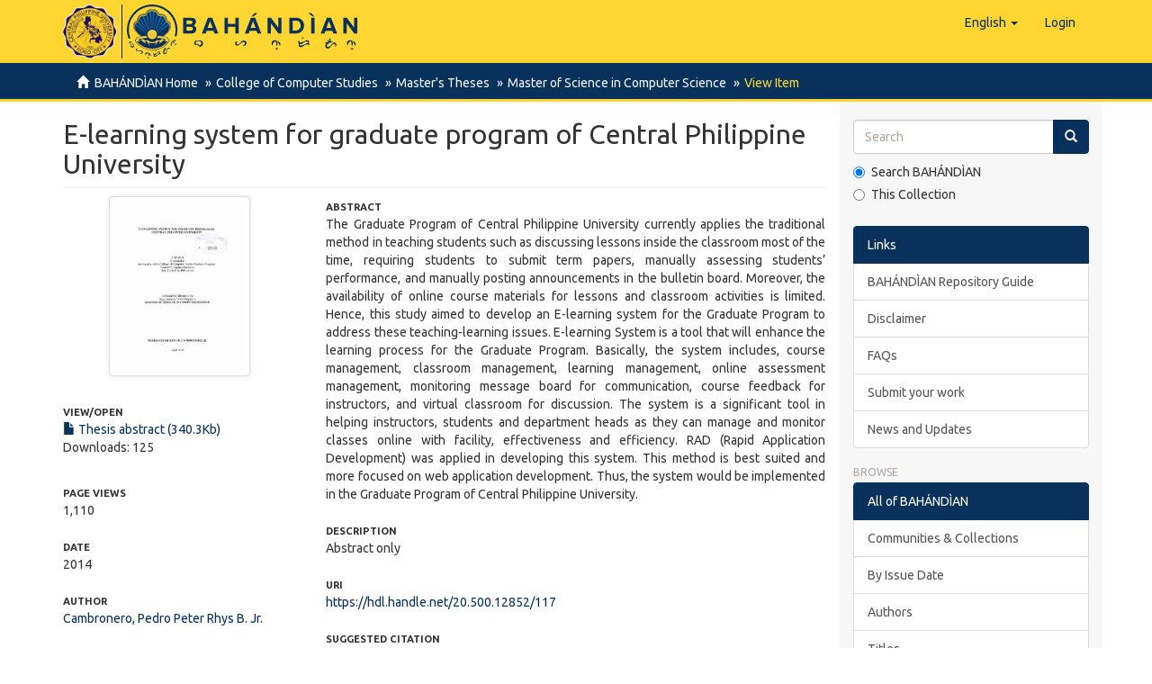

--- FILE ---
content_type: text/html;charset=utf-8
request_url: https://repository.cpu.edu.ph/handle/20.500.12852/117
body_size: 36734
content:
<!DOCTYPE html>
            <!--[if lt IE 7]> <html class="no-js lt-ie9 lt-ie8 lt-ie7" lang="en"> <![endif]-->
            <!--[if IE 7]>    <html class="no-js lt-ie9 lt-ie8" lang="en"> <![endif]-->
            <!--[if IE 8]>    <html class="no-js lt-ie9" lang="en"> <![endif]-->
            <!--[if gt IE 8]><!--> <html class="no-js" lang="en"> <!--<![endif]-->
            <head><META http-equiv="Content-Type" content="text/html; charset=UTF-8">
<meta content="text/html; charset=UTF-8" http-equiv="Content-Type">
<meta content="IE=edge,chrome=1" http-equiv="X-UA-Compatible">
<meta content="width=device-width,initial-scale=1" name="viewport">
<link rel="shortcut icon" href="/themes/Mirage2/images/favicon.ico">
<link rel="apple-touch-icon" href="/themes/Mirage2/images/apple-touch-icon.png">
<meta name="Generator" content="DSpace 6.3">
<link href="/themes/Mirage2/styles/main.css" rel="stylesheet">
<link type="application/opensearchdescription+xml" rel="search" href="https://repository.cpu.edu.ph:443/open-search/description.xml" title="DSpace">
<script>
                //Clear default text of empty text areas on focus
                function tFocus(element)
                {
                if (element.value == ' '){element.value='';}
                }
                //Clear default text of empty text areas on submit
                function tSubmit(form)
                {
                var defaultedElements = document.getElementsByTagName("textarea");
                for (var i=0; i != defaultedElements.length; i++){
                if (defaultedElements[i].value == ' '){
                defaultedElements[i].value='';}}
                }
                //Disable pressing 'enter' key to submit a form (otherwise pressing 'enter' causes a submission to start over)
                function disableEnterKey(e)
                {
                var key;

                if(window.event)
                key = window.event.keyCode;     //Internet Explorer
                else
                key = e.which;     //Firefox and Netscape

                if(key == 13)  //if "Enter" pressed, then disable!
                return false;
                else
                return true;
                }
            </script><!--[if lt IE 9]>
                <script src="/themes/Mirage2/vendor/html5shiv/dist/html5shiv.js"> </script>
                <script src="/themes/Mirage2/vendor/respond/dest/respond.min.js"> </script>
                <![endif]--><script src="/themes/Mirage2/vendor/modernizr/modernizr.js"> </script>
<title>E-learning system for graduate program of Central Philippine University</title>
<link rel="schema.DCTERMS" href="http://purl.org/dc/terms/" />
<link rel="schema.DC" href="http://purl.org/dc/elements/1.1/" />
<meta name="DC.contributor" content="Lumauag, Ramil G." />
<meta name="DC.creator" content="Cambronero, Pedro Peter Rhys B. Jr." />
<meta name="DCTERMS.dateAccepted" content="2021-01-27T06:41:37Z" scheme="DCTERMS.W3CDTF" />
<meta name="DCTERMS.available" content="2021-01-27T06:41:37Z" scheme="DCTERMS.W3CDTF" />
<meta name="DCTERMS.issued" content="2014" scheme="DCTERMS.W3CDTF" />
<meta name="DCTERMS.bibliographicCitation" content="Cambronero, P. R. B. (2014). E-learning system for graduate program of Central Philippine University (Unpublished master thesis). Central Philippine University, Jaro, Iloilo City." xml:lang="en_US" />
<meta name="DC.identifier" content="https://hdl.handle.net/20.500.12852/117" scheme="DCTERMS.URI" />
<meta name="DC.description" content="Abstract only" xml:lang="en_US" />
<meta name="DCTERMS.abstract" content="The Graduate Program of Central Philippine University currently applies the traditional method in teaching students such as discussing lessons inside the classroom most of the time, requiring students to submit term papers, manually assessing students’ performance, and manually posting announcements in the bulletin board. Moreover, the availability of online course materials for lessons and classroom activities is limited. Hence, this study aimed to develop an E-learning system for the Graduate Program to address these teaching-learning issues. E-learning System is a tool that will enhance the learning process for the Graduate Program. Basically, the system includes, course management, classroom management, learning management, online assessment management, monitoring message board for communication, course feedback for instructors, and virtual classroom for discussion. The system is a significant tool in helping instructors, students and department heads as they can manage and monitor classes online with facility, effectiveness and efficiency. RAD (Rapid Application Development) was applied in developing this system. This method is best suited and more focused on web application development. Thus, the system would be implemented in the Graduate Program of Central Philippine University." xml:lang="en_US" />
<meta name="DCTERMS.extent" content="v, 68 leaves" xml:lang="en_US" />
<meta name="DC.language" content="en" xml:lang="en_US" scheme="DCTERMS.RFC1766" />
<meta name="DC.subject" content="GSL Theses 004.72 C144" scheme="DCTERMS.DDC" />
<meta name="DC.subject" content="Central Philippine University" xml:lang="en_US" scheme="DCTERMS.LCSH" />
<meta name="DC.title" content="E-learning system for graduate program of Central Philippine University" xml:lang="en_US" />
<meta name="DC.type" content="Thesis" xml:lang="en_US" />
<meta name="DC.description" content="Includes bibliographic references" xml:lang="en_US" />
<meta name="DC.contributor" content="Calibjo, Cirilio C." />
<meta name="DC.contributor" content="Sapul, Ma. Shiela C." />
<meta name="DC.contributor" content="Balontong, Andrem J." />
<meta name="DC.contributor" content="School of Graduate Studies" xml:lang="en_US" />
<meta name="DC.description" content="Master of Science in Computer Science" xml:lang="en_US" />
<meta property="og:type" content="book">
<meta content="BAH&Aacute;ND&Igrave;AN, Institutional Repository of Central Philippine University" property="og:site_name">
<meta content="E-learning system for graduate program of Central Philippine University" property="og:title">
<meta content="Cambronero, Pedro Peter Rhys B. Jr." property="book:author">
<meta property="og:url" content="https://repository.cpu.edu.ph/handle/20.500.12852/117">
<meta property="og:url" content="https://hdl.handle.net/20.500.12852/117">
<meta property="og:image" content="https://repository.cpu.edu.ph/bitstream/handle/20.500.12852/117/SGS_MSCS_CambroneroPPRB_2014_ab.pdf.jpg">
<meta property="twitter:image" content="https://repository.cpu.edu.ph/bitstream/handle/20.500.12852/117/SGS_MSCS_CambroneroPPRB_2014_ab.pdf.jpg">
<meta content="summary" name="twitter:card">
<meta content="@bertha_cpu" name="twitter:creator">
<meta content="https://repository.cpu.edu.ph/themes/Mirage2/images/bahandian-logo-inline.svg" property="og:image">
<meta property="og:description" content="The Graduate Program of Central Philippine University currently applies the traditional method in teaching students such as discussing lessons inside the classroom most of the time, requiring students to submit term papers, manually assessing students&rsquo; performance, and manually posting announcements in the bulletin board. Moreover, the availability of online course materials for lessons and classroom activities is limited. Hence, this study aimed to develop an E-learning system for the Graduate Program to address these teaching-learning issues. E-learning System is a tool that will enhance the learning process for the Graduate Program. Basically, the system includes, course management, classroom management, learning management, online assessment management, monitoring message board for communication, course feedback for instructors, and virtual classroom for discussion. The system is a significant tool in helping instructors, students and department heads as they can manage and monitor classes online with facility, effectiveness and efficiency. RAD (Rapid Application Development) was applied in developing this system. This method is best suited and more focused on web application development. Thus, the system would be implemented in the Graduate Program of Central Philippine University.">
<meta content="Central Philippine University; Computer-assisted instruction; Instructional systems; Universities and colleges--Graduate work; Teaching--Methodology; Thesis" name="citation_keywords">
<meta content="E-learning system for graduate program of Central Philippine University" name="citation_title">
<meta content="E-learning system for graduate program of Central Philippine University" name="citation_dissertation_name">
<meta content="en" name="citation_language">
<meta content="Cambronero, Pedro Peter Rhys B. Jr." name="citation_author">
<meta content="https://repository.cpu.edu.ph/bitstream/20.500.12852/117/1/SGS_MSCS_CambroneroPPRB_2014_ab.pdf" name="citation_pdf_url">
<meta content="2014" name="citation_date">
<meta content="https://repository.cpu.edu.ph/handle/20.500.12852/117" name="citation_abstract_html_url">
<script type="text/x-mathjax-config">
                    MathJax.Hub.Config({
                      tex2jax: {
                        ignoreClass: "detail-field-data|detailtable|exception"
                      },
                      TeX: {
                        Macros: {
                          AA: '{\\mathring A}'
                        }
                      }
                    });
                </script><script src="//cdnjs.cloudflare.com/ajax/libs/mathjax/2.7.1/MathJax.js?config=TeX-AMS-MML_HTMLorMML" type="text/javascript"> </script>
</head><body>
<header>
<div role="navigation" class="navbar navbar-default navbar-static-top">
<div class="container">
<div class="navbar-header">
<button data-toggle="offcanvas" class="navbar-toggle" type="button"><span class="sr-only">Toggle navigation</span><span class="icon-bar"></span><span class="icon-bar"></span><span class="icon-bar"></span></button><span><a class="navbar-brand" href="/"><span class="cpu-logo"><img src="/themes/Mirage2/images/CPU-logo.png"></span><span class="bahandian-logo"><img src="/themes/Mirage2/images/bahandian-logo-inline.svg"></span></a></span>
<div class="navbar-header pull-right visible-xs hidden-sm hidden-md hidden-lg">
<ul class="nav nav-pills pull-left ">
<li class="dropdown" id="ds-language-selection-xs">
<button data-toggle="dropdown" class="dropdown-toggle navbar-toggle navbar-link" role="button" href="#" id="language-dropdown-toggle-xs"><b aria-hidden="true" class="visible-xs glyphicon glyphicon-globe"></b></button>
<ul data-no-collapse="true" aria-labelledby="language-dropdown-toggle-xs" role="menu" class="dropdown-menu pull-right">
<li role="presentation" class="disabled">
<a href="https://repository.cpu.edu.ph:443/handle/20.500.12852/117?locale-attribute=en">English</a>
</li>
<li role="presentation">
<a href="https://repository.cpu.edu.ph:443/handle/20.500.12852/117?locale-attribute=fil">Filipino</a>
</li>
<li role="presentation">
<a href="https://repository.cpu.edu.ph:443/handle/20.500.12852/117?locale-attribute=zh">中文</a>
</li>
<li role="presentation">
<a href="https://repository.cpu.edu.ph:443/handle/20.500.12852/117?locale-attribute=ko">한국어</a>
</li>
<li role="presentation">
<a href="https://repository.cpu.edu.ph:443/handle/20.500.12852/117?locale-attribute=fr">fran&ccedil;ais</a>
</li>
<li role="presentation">
<a href="https://repository.cpu.edu.ph:443/handle/20.500.12852/117?locale-attribute=ru">русский</a>
</li>
</ul>
</li>
<li>
<form method="get" action="/login" style="display: inline">
<button class="navbar-toggle navbar-link"><b aria-hidden="true" class="visible-xs glyphicon glyphicon-user"></b></button>
</form>
</li>
</ul>
</div>
</div>
<div class="navbar-header pull-right hidden-xs">
<ul class="nav navbar-nav pull-left">
<li class="dropdown" id="ds-language-selection">
<a data-toggle="dropdown" class="dropdown-toggle" role="button" href="#" id="language-dropdown-toggle"><span class="hidden-xs">English&nbsp;<b class="caret"></b></span></a>
<ul data-no-collapse="true" aria-labelledby="language-dropdown-toggle" role="menu" class="dropdown-menu pull-right">
<li role="presentation" class="disabled">
<a href="?locale-attribute=en">English</a>
</li>
<li role="presentation">
<a href="?locale-attribute=fil">Filipino</a>
</li>
<li role="presentation">
<a href="?locale-attribute=zh">中文</a>
</li>
<li role="presentation">
<a href="?locale-attribute=ko">한국어</a>
</li>
<li role="presentation">
<a href="?locale-attribute=fr">fran&ccedil;ais</a>
</li>
<li role="presentation">
<a href="?locale-attribute=ru">русский</a>
</li>
</ul>
</li>
</ul>
<ul class="nav navbar-nav pull-left">
<li>
<a href="/login"><span class="hidden-xs">Login</span></a>
</li>
</ul>
<button type="button" class="navbar-toggle visible-sm" data-toggle="offcanvas"><span class="sr-only">Toggle navigation</span><span class="icon-bar"></span><span class="icon-bar"></span><span class="icon-bar"></span></button>
</div>
</div>
</div>
</header>
<div class="trail-wrapper hidden-print">
<div class="container">
<div class="row">
<div class="col-xs-12">
<div class="breadcrumb dropdown visible-xs">
<a data-toggle="dropdown" class="dropdown-toggle" role="button" href="#" id="trail-dropdown-toggle">View Item&nbsp;<b class="caret"></b></a>
<ul aria-labelledby="trail-dropdown-toggle" role="menu" class="dropdown-menu">
<li role="presentation">
<a role="menuitem" href="/"><i aria-hidden="true" class="glyphicon glyphicon-home"></i>&nbsp;
                        BAH&Aacute;ND&Igrave;AN Home</a>
</li>
<li role="presentation">
<a role="menuitem" href="/handle/20.500.12852/16">College of Computer Studies</a>
</li>
<li role="presentation">
<a role="menuitem" href="/handle/20.500.12852/374">Master's Theses</a>
</li>
<li role="presentation">
<a role="menuitem" href="/handle/20.500.12852/79">Master of Science in Computer Science</a>
</li>
<li role="presentation" class="disabled">
<a href="#" role="menuitem">View Item</a>
</li>
</ul>
</div>
<ul class="breadcrumb hidden-xs">
<li>
<i aria-hidden="true" class="glyphicon glyphicon-home"></i>&nbsp;
            <a href="/">BAH&Aacute;ND&Igrave;AN Home</a>
</li>
<li>
<a href="/handle/20.500.12852/16">College of Computer Studies</a>
</li>
<li>
<a href="/handle/20.500.12852/374">Master's Theses</a>
</li>
<li>
<a href="/handle/20.500.12852/79">Master of Science in Computer Science</a>
</li>
<li class="active">View Item</li>
</ul>
</div>
</div>
</div>
</div>
<div class="hidden" id="no-js-warning-wrapper">
<div id="no-js-warning">
<div class="notice failure">JavaScript is disabled for your browser. Some features of this site may not work without it.</div>
</div>
</div>
<div class="container" id="main-container">
<div class="row row-offcanvas row-offcanvas-right">
<div class="horizontal-slider clearfix">
<div class="col-xs-12 col-sm-12 col-md-9 main-content">
<div>
<div id="aspect_artifactbrowser_ItemViewer_div_item-view" class="ds-static-div primary">
<!-- External Metadata URL: cocoon://metadata/handle/20.500.12852/117/mets.xml-->
<div class="item-summary-view-metadata">
<h2 class="page-header first-page-header">E-learning system for graduate program of Central Philippine University</h2>
<div class="row">
<div class="col-sm-4">
<div class="row">
<div class="col-xs-6 col-sm-12">
<div class="thumbnail">
<img alt="Thumbnail" class="img-thumbnail" src="/bitstream/handle/20.500.12852/117/SGS_MSCS_CambroneroPPRB_2014_ab.pdf.jpg?sequence=4&isAllowed=y"></div>
</div>
<div class="col-xs-6 col-sm-12">
<div class="item-page-field-wrapper table word-break">
<h5>View/<wbr></wbr>Open</h5>
<div>
<a href="/bitstream/handle/20.500.12852/117/SGS_MSCS_CambroneroPPRB_2014_ab.pdf?sequence=1&isAllowed=y"><i aria-hidden="true" class="glyphicon  glyphicon-file"></i> Thesis abstract (340.3Kb)</a>
</div>
<div>Downloads: 125</div>
</div>
</div>
</div>
<div class="simple-item-view-date word-break item-page-field-wrapper table">
<h5>Page views</h5>1,110</div>
<div class="simple-item-view-date word-break item-page-field-wrapper table">
<h5>Date</h5>2014</div>
<div class="simple-item-view-authors item-page-field-wrapper table">
<h5>Author</h5>
<div class="ds-dc_contributor_author-authority">
<a href="/discover?filtertype=author&filter_relational_operator=equals&sort_by=dc.date.issued_dt&order=desc&filter=Cambronero, Pedro Peter Rhys B. Jr.">Cambronero, Pedro Peter Rhys B. Jr.</a>
</div>
</div>
<div class="simple-item-view-authors item-page-field-wrapper table">
<h5>Thesis Adviser</h5>
<div class="ds-dc_contributor_author-authority">
<a href="/discover?filtertype=adviser&filter_relational_operator=equals&sort_by=dc.date.issued_dt&order=desc&filter=Lumauag, Ramil G.">Lumauag, Ramil G.</a>
</div>
</div>
<div class="simple-item-view-authors item-page-field-wrapper table">
<h5>Defense Panel Chair</h5>
<div class="ds-dc_contributor_author-authority">
<a href="/discover?filtertype=chair&filter_relational_operator=equals&sort_by=dc.date.issued_dt&order=desc&filter=Calibjo, Cirilio C.">Calibjo, Cirilio C.</a>
</div>
</div>
<div class="simple-item-view-authors item-page-field-wrapper table">
<h5>Defense Panel Member</h5>
<div class="ds-dc_contributor_author-authority">
<a href="/discover?filtertype=member&filter_relational_operator=equals&sort_by=dc.date.issued_dt&order=desc&filter=Sapul, Ma. Shiela C.">Sapul, Ma. Shiela C.</a>
</div>
<div class="ds-dc_contributor_author-authority">
<a href="/discover?filtertype=member&filter_relational_operator=equals&sort_by=dc.date.issued_dt&order=desc&filter=Balontong, Andrem J.">Balontong, Andrem J.</a>
</div>
</div>
<div class="simple-item-view-date word-break item-page-field-wrapper table">
<h5>Share&nbsp;
                <i class="glyphicon glyphicon-share-alt" aria-hidden="true"></i>
</h5>
<div class="sharethis-inline-share-buttons">&nbsp;</div>
</div>
<div class="simple-item-view-show-full item-page-field-wrapper table">
<h5>Metadata</h5>
<a href="/handle/20.500.12852/117?show=full">Show full item record</a>
</div>
<div class="table" id="impact-altmetric">
<script src="https://d1bxh8uas1mnw7.cloudfront.net/assets/embed.js" type="text/javascript">﻿
            </script>
<div class="altmetric-embed" id="altmetric" data-badge-type="donut" data-badge-details="right" data-hide-no-mentions="true" data-link-target="_blank" data-handle="20.500.12852/117">
                ﻿
            </div>
</div>
</div>
<div class="col-sm-8">
<div class="simple-item-view-description item-page-field-wrapper table">
<h5>Abstract</h5>
<div>The Graduate Program of Central Philippine University currently applies the traditional method in teaching students such as discussing lessons inside the classroom most of the time, requiring students to submit term papers, manually assessing students’ performance, and manually posting announcements in the bulletin board. Moreover, the availability of online course materials for lessons and classroom activities is limited. Hence, this study aimed to develop an E-learning system for the Graduate Program to address these teaching-learning issues. E-learning System is a tool that will enhance the learning process for the Graduate Program. Basically, the system includes, course management, classroom management, learning management, online assessment management, monitoring message board for communication, course feedback for instructors, and virtual classroom for discussion. The system is a significant tool in helping instructors, students and department heads as they can manage and monitor classes online with facility, effectiveness and efficiency. RAD (Rapid Application Development) was applied in developing this system. This method is best suited and more focused on web application development. Thus, the system would be implemented in the Graduate Program of Central Philippine University.</div>
</div>
<div class="simple-item-view-description item-page-field-wrapper table">
<h5>Description</h5>
<div>Abstract only</div>
</div>
<div class="simple-item-view-uri item-page-field-wrapper table">
<h5>URI</h5>
<span><a href="https://hdl.handle.net/20.500.12852/117">https://hdl.handle.net/20.500.12852/117</a></span>
</div>
<div class="simple-item-view-description item-page-field-wrapper table">
<h5>Suggested Citation</h5>
<div>Cambronero, P. R. B. (2014). E-learning system for graduate program of Central Philippine University (Unpublished master thesis). Central Philippine University, Jaro, Iloilo City.</div>
</div>
<div class="row">
<div class="col-sm-6 col-print-4">
<div class="simple-item-view-issn item-page-field-wrapper table">
<h5>Type</h5>
<span>Thesis</span>
</div>
</div>
</div>
<div class="item-page-field-wrapper table">
<h5>Subject(s)</h5>
<div>
<a href="/discover?filtertype=subject&filter_relational_operator=equals&filter=Central Philippine University">Central Philippine University</a>&nbsp;<a href="http://id.worldcat.org/fast/fst00515997" target="_blank"><img title="OCLC - FAST (Faceted Application of Subject Terminology)" class="vocabulary" alt="OCLC - FAST (Faceted Application of Subject Terminology)" src="[data-uri]"></a>
</div>
</div>
<div class="item-page-field-wrapper table">
<h5>Keywords</h5>
<div>
<a href="/discover?filtertype=subject&filter_relational_operator=equals&filter=Computer-assisted instruction">Computer-assisted instruction</a>; <a href="/discover?filtertype=subject&filter_relational_operator=equals&filter=Instructional systems">Instructional systems</a>; <a href="/discover?filtertype=subject&filter_relational_operator=equals&filter=Universities and colleges--Graduate work">Universities and colleges--Graduate work</a>; <a href="/discover?filtertype=subject&filter_relational_operator=equals&filter=Teaching--Methodology">Teaching--Methodology</a>
</div>
</div>
<div class="item-page-field-wrapper table">
<h5>Department</h5>School of Graduate Studies</div>
<div class="item-page-field-wrapper table">
<h5>Degree</h5>Master of Science in Computer Science</div>
<div class="row">
<div class="col-sm-6 col-print-4">
<div class="item-page-field-wrapper table">
<h5>Shelf Location</h5>
<div>GSL Theses 004.72 C144</div>
</div>
</div>
<div class="col-sm-6 col-print-4">
<div class="item-page-field-wrapper table">
<h5>Physical Description</h5>
<div>v, 68 leaves</div>
</div>
</div>
</div>
<div class="simple-item-view-collections item-page-field-wrapper table">
<h5>Collections</h5>
<ul class="ds-referenceSet-list">
<!-- External Metadata URL: cocoon://metadata/handle/20.500.12852/79/mets.xml-->
<li>
<a href="/handle/20.500.12852/79">Master of Science in Computer Science</a> [12]</li>
</ul>
</div>
</div>
</div>
</div>
</div>
</div>
<div class="visible-xs visible-sm">
<footer>
<div class="row small">
<hr>
<div class="col-xs-7 col-sm-8">
<div class="hidden-print">
<a href="/contact">Contact Us</a> | <a href="/feedback">Send Feedback</a> | <a rel="license" target="_blank" href="https://creativecommons.org/licenses/by/4.0/" alt="https://creativecommons.org/licenses/by/4.0/" title="https://creativecommons.org/licenses/by/4.0/"><img alt="https://creativecommons.org/licenses/by/4.0/" src="/themes/Mirage2/images/creativecommons/cc-by.png" class="img-footer"></a> Logo by HLL</div>
<div>
<a href="http://www.cpu.edu.ph" target="_blank"><acronym title="Central Philippine University">Central Philippine University</acronym></a>&nbsp;&copy;&nbsp;2026</div>
</div>
<div class="col-xs-5 col-sm-4 hidden-print">
<div class="pull-right">
<span class="theme-by">Managed by&nbsp;</span>
<br>
<a href="https://library.cpu.edu.ph/" target="_blank" title="Henry Luce III Library"><img src="/themes/Mirage2/images/HLLibrary.svg" class="visible-xs" alt="Henry Luce III Library"><img src="/themes/Mirage2/images/HLLibrary-inline.svg" class="hidden-xs" alt="Henry Luce III Library"></a>
</div>
</div>
</div>
<a class="hidden" href="/htmlmap">&nbsp;</a>
<p>&nbsp;</p>
</footer>
</div>
</div>
<div role="navigation" id="sidebar" class="col-xs-6 col-sm-3 sidebar-offcanvas">
<div class="word-break hidden-print" id="ds-options">
<div class="ds-option-set" id="ds-search-option">
<form method="post" class="" id="ds-search-form" action="/discover">
<fieldset>
<div class="input-group">
<input placeholder="Search" type="text" class="ds-text-field form-control" name="query"><span class="input-group-btn"><button title="Go" class="ds-button-field btn btn-primary"><span aria-hidden="true" class="glyphicon glyphicon-search"></span></button></span>
</div>
<div class="radio">
<label><input checked value="" name="scope" type="radio" id="ds-search-form-scope-all">Search BAH&Aacute;ND&Igrave;AN</label>
</div>
<div class="radio">
<label><input name="scope" type="radio" id="ds-search-form-scope-container" value="20.500.12852/79">This Collection</label>
</div>
</fieldset>
</form>
</div>
<div class="list-group">
<a class="list-group-item active"><span class="h5 list-group-item-heading">Links</span></a>
<div class="ds-option-set list-group">
<a class="list-group-item ds-option" href="https://cpu.libguides.com/bahandianguide" target="_blank">BAH&Aacute;ND&Igrave;AN Repository Guide</a><a href="/disclaimer" class="list-group-item ds-option">Disclaimer</a><a target="_blank" href="https://cpu.libguides.com/bahandianguide/faqs" class="list-group-item ds-option">FAQs</a><a target="_blank" href="https://cpu.libguides.com/bahandianguide/submit" class="list-group-item ds-option">Submit your work</a><a target="_blank" href="https://library.cpu.edu.ph/tag/bahandian/" class="list-group-item ds-option">News and Updates</a>
</div>
</div>
<h2 class="ds-option-set-head  h6">Browse</h2>
<div id="aspect_viewArtifacts_Navigation_list_browse" class="list-group">
<a class="list-group-item active"><span class="h5 list-group-item-heading  h5">All of BAH&Aacute;ND&Igrave;AN</span></a><a href="/community-list" class="list-group-item ds-option">Communities &amp; Collections</a><a href="/browse?type=dateissued" class="list-group-item ds-option">By Issue Date</a><a href="/browse?type=author" class="list-group-item ds-option">Authors</a><a href="/browse?type=title" class="list-group-item ds-option">Titles</a><a href="/browse?type=subject" class="list-group-item ds-option">Subjects</a><a class="list-group-item active"><span class="h5 list-group-item-heading  h5">This Collection</span></a><a href="/handle/20.500.12852/79/browse?type=dateissued" class="list-group-item ds-option">By Issue Date</a><a href="/handle/20.500.12852/79/browse?type=author" class="list-group-item ds-option">Authors</a><a href="/handle/20.500.12852/79/browse?type=title" class="list-group-item ds-option">Titles</a><a href="/handle/20.500.12852/79/browse?type=subject" class="list-group-item ds-option">Subjects</a>
</div>
<h2 class="ds-option-set-head  h6">My Account</h2>
<div id="aspect_viewArtifacts_Navigation_list_account" class="list-group">
<a href="/login" class="list-group-item ds-option">Login</a><a href="/register" class="list-group-item ds-option">Register</a>
</div>
<div id="aspect_viewArtifacts_Navigation_list_context" class="list-group"></div>
<div id="aspect_viewArtifacts_Navigation_list_administrative" class="list-group"></div>
<div id="aspect_discovery_Navigation_list_discovery" class="list-group"></div>
<h2 class="ds-option-set-head  h6">Statistics</h2>
<div id="aspect_statistics_Navigation_list_statistics" class="list-group">
<a href="/handle/20.500.12852/117/statistics" class="list-group-item ds-option">View Usage Statistics</a>
</div>
<div data-show-facepile="true" data-hide-cover="false" data-adapt-container-width="true" data-small-header="false" data-height="" data-width="" data-tabs="timeline" data-href="https://www.facebook.com/cpulibrary/" class="fb-page">
<blockquote class="fb-xfbml-parse-ignore" cite="https://www.facebook.com/cpulibrary/">
<a href="https://www.facebook.com/cpulibrary/">CPU Henry Luce III Library</a>
</blockquote>
</div>
</div>
</div>
</div>
</div>
<div class="hidden-xs hidden-sm">
<footer>
<div class="row small">
<hr>
<div class="col-xs-7 col-sm-8">
<div class="hidden-print">
<a href="/contact">Contact Us</a> | <a href="/feedback">Send Feedback</a> | <a rel="license" target="_blank" href="https://creativecommons.org/licenses/by/4.0/" alt="https://creativecommons.org/licenses/by/4.0/" title="https://creativecommons.org/licenses/by/4.0/"><img alt="https://creativecommons.org/licenses/by/4.0/" src="/themes/Mirage2/images/creativecommons/cc-by.png" class="img-footer"></a> Logo by HLL</div>
<div>
<a href="http://www.cpu.edu.ph" target="_blank"><acronym title="Central Philippine University">Central Philippine University</acronym></a>&nbsp;&copy;&nbsp;2026</div>
</div>
<div class="col-xs-5 col-sm-4 hidden-print">
<div class="pull-right">
<span class="theme-by">Managed by&nbsp;</span>
<br>
<a href="https://library.cpu.edu.ph/" target="_blank" title="Henry Luce III Library"><img src="/themes/Mirage2/images/HLLibrary.svg" class="visible-xs" alt="Henry Luce III Library"><img src="/themes/Mirage2/images/HLLibrary-inline.svg" class="hidden-xs" alt="Henry Luce III Library"></a>
</div>
</div>
</div>
<a class="hidden" href="/htmlmap">&nbsp;</a>
<p>&nbsp;</p>
</footer>
</div>
</div>
<script type="text/javascript">
                         if(typeof window.publication === 'undefined'){
                            window.publication={};
                          };
                        window.publication.contextPath= '';window.publication.themePath= '/themes/Mirage2/';</script><script>if(!window.DSpace){window.DSpace={};}window.DSpace.context_path='';window.DSpace.theme_path='/themes/Mirage2/';</script><script src="/themes/Mirage2/vendor/jquery/jquery.min.js"> </script><script src="/themes/Mirage2/vendor/jquery-ui/ui/jquery.ui.core.js"> </script><script src="/themes/Mirage2/vendor/jquery-ui/ui/jquery.ui.datepicker.js"> </script><script src="/themes/Mirage2/vendor/jquery-ui/ui/jquery.ui.widget.js"> </script><script src="/themes/Mirage2/vendor/jquery-ui/ui/jquery.ui.position.js"> </script><script src="/themes/Mirage2/vendor/jquery-ui/ui/jquery.ui.menu.js"> </script><script src="/themes/Mirage2/vendor/jquery-ui/ui/jquery.ui.autocomplete.js"> </script><script src="/themes/Mirage2/vendor/handlebars/handlebars.js"> </script><script src="/themes/Mirage2/vendor/holderjs/holder.js"> </script><script src="/themes/Mirage2/vendor/bootstrap-sass-official/assets/javascripts/bootstrap/alert.js"> </script><script src="/themes/Mirage2/vendor/bootstrap-sass-official/assets/javascripts/bootstrap/button.js"> </script><script src="/themes/Mirage2/vendor/bootstrap-sass-official/assets/javascripts/bootstrap/collapse.js"> </script><script src="/themes/Mirage2/vendor/bootstrap-sass-official/assets/javascripts/bootstrap/dropdown.js"> </script><script src="/themes/Mirage2/vendor/bootstrap-sass-official/assets/javascripts/bootstrap/modal.js"> </script><script src="/themes/Mirage2/vendor/bootstrap-sass-official/assets/javascripts/bootstrap/tab.js"> </script><script src="/themes/Mirage2/vendor/bootstrap-sass-official/assets/javascripts/bootstrap/tooltip.js"> </script><script src="/themes/Mirage2/vendor/bootstrap-sass-official/assets/javascripts/bootstrap/popover.js"> </script><script src="/themes/Mirage2/vendor/bootstrap-sass-official/assets/javascripts/bootstrap/transition.js"> </script><script src="/themes/Mirage2/scripts/utils.js"> </script><script src="/themes/Mirage2/scripts/search-controls.js"> </script><script src="/themes/Mirage2/scripts/sidebar.js"> </script><script src="/themes/Mirage2/scripts/community-list.js"> </script><script src="/themes/Mirage2/scripts/browse.js"> </script><script src="/themes/Mirage2/scripts/choice-support.js"> </script><script src="/themes/Mirage2/scripts/vocabulary-support.js"> </script><script src="/themes/Mirage2/scripts/access-form-util.js"> </script><script src="/themes/Mirage2/scripts/forms.js"> </script><script src="/themes/Mirage2/scripts/vendor-extensions.js"> </script><script src="/themes/Mirage2/scripts/google-stats-dates.js"> </script><script src="/themes/Mirage2/scripts/templates.js"> </script><script src="/themes/Mirage2/vendor/datatables/media/js/jquery.dataTables.js"> </script><script src="/themes/Mirage2/scripts/person-lookup.js"> </script><script src="/themes/Mirage2/scripts/treeview/jquery.treeview.js"> </script><script src="/themes/Mirage2/scripts/treeview/jquery.cookie.js"> </script><script src="/themes/Mirage2/scripts/bahandian.js"> </script><script src="/themes/Mirage2/scripts/set-devmode.js"> </script><script>
                (function(i,s,o,g,r,a,m){i['GoogleAnalyticsObject']=r;i[r]=i[r]||function(){
                (i[r].q=i[r].q||[]).push(arguments)},i[r].l=1*new Date();a=s.createElement(o),
                m=s.getElementsByTagName(o)[0];a.async=1;a.src=g;m.parentNode.insertBefore(a,m)
                })(window,document,'script','//www.google-analytics.com/analytics.js','ga');

                ga('create', 'UA-187920802-1', 'repository.cpu.edu.ph');
                ga('send', 'pageview');
            </script>
<div id="fb-root"></div>
<script>
            window.fbAsyncInit = function() {
            FB.init({
            xfbml            : true,
            version          : 'v9.0'
            });
            };

            (function(d, s, id) {
            var js, fjs = d.getElementsByTagName(s)[0];
            if (d.getElementById(id)) return;
            js = d.createElement(s); js.id = id;
            js.src = 'https://connect.facebook.net/en_US/sdk/xfbml.customerchat.js';
            fjs.parentNode.insertBefore(js, fjs);
            }(document, 'script', 'facebook-jssdk'));</script>
<div logged_out_greeting="Hi! I'm Bertha, your library virtual assistant. How can we help you?" logged_in_greeting="Hi! I'm Bertha, your library virtual assistant. How can we help you?" theme_color="#020841" page_id="193137937433109" attribution="setup_tool" class="fb-customerchat"></div>
<script async="async" src="https://platform-api.sharethis.com/js/sharethis.js#property=60252d416d61740011431654&product=inline-share-buttons" type="text/javascript"> </script>
<div data-backdrop="true" aria-hidden="true" aria-labelledby="externalLinkModalLabel" role="dialog" tabindex="-1" id="externalLinkModal" class="modal fade">
<div class="modal-dialog">
<div class="modal-content">
<div class="modal-header">
<button aria-label="Close" data-dismiss="modal" class="close" type="button"><span aria-hidden="true">&times;</span></button>
<h4 class="modal-title">EXTERNAL LINKS DISCLAIMER</h4>
</div>
<div class="modal-body justify">
<p>This link is being provided as a convenience and for informational purposes only. Central Philippine University bears no responsibility for the accuracy, legality or content of the external site or for that of subsequent links. Contact the external site for answers to questions regarding its content.</p>
<p>If you come across any external links that don't work, we would be grateful if you could report them to the <a href="/contact">repository administrators</a>.</p>
<p>Click <b>DOWNLOAD</b> to open/view the file. <a target="_blank" href="http://m.me/cpulibrary">Chat Bertha</a> to inform us in case the link we provided don't work.</p>
</div>
<div class="modal-footer">
<a target="_blank" class="btn btn-primary pull-left" href="">Download</a>
<!-- location of mets.xml is: cocoon://metadata/handle/20.500.12852/117/mets.xml--><button data-dismiss="modal" class="btn btn-secondary" type="button">Close</button>
</div>
</div>
</div>
</div>
</body></html>
